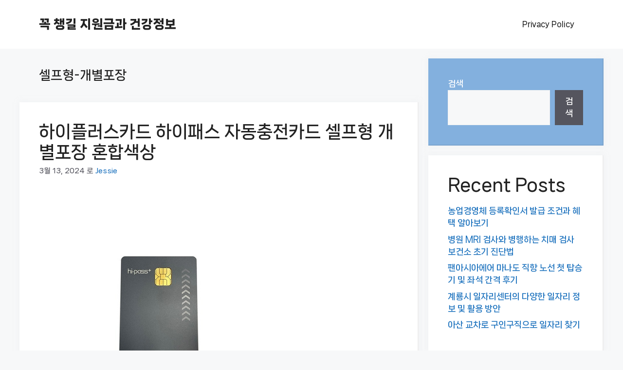

--- FILE ---
content_type: text/html; charset=utf-8
request_url: https://www.google.com/recaptcha/api2/aframe
body_size: 266
content:
<!DOCTYPE HTML><html><head><meta http-equiv="content-type" content="text/html; charset=UTF-8"></head><body><script nonce="yJhe00GHtw101Rsdij4H6Q">/** Anti-fraud and anti-abuse applications only. See google.com/recaptcha */ try{var clients={'sodar':'https://pagead2.googlesyndication.com/pagead/sodar?'};window.addEventListener("message",function(a){try{if(a.source===window.parent){var b=JSON.parse(a.data);var c=clients[b['id']];if(c){var d=document.createElement('img');d.src=c+b['params']+'&rc='+(localStorage.getItem("rc::a")?sessionStorage.getItem("rc::b"):"");window.document.body.appendChild(d);sessionStorage.setItem("rc::e",parseInt(sessionStorage.getItem("rc::e")||0)+1);localStorage.setItem("rc::h",'1769079211739');}}}catch(b){}});window.parent.postMessage("_grecaptcha_ready", "*");}catch(b){}</script></body></html>